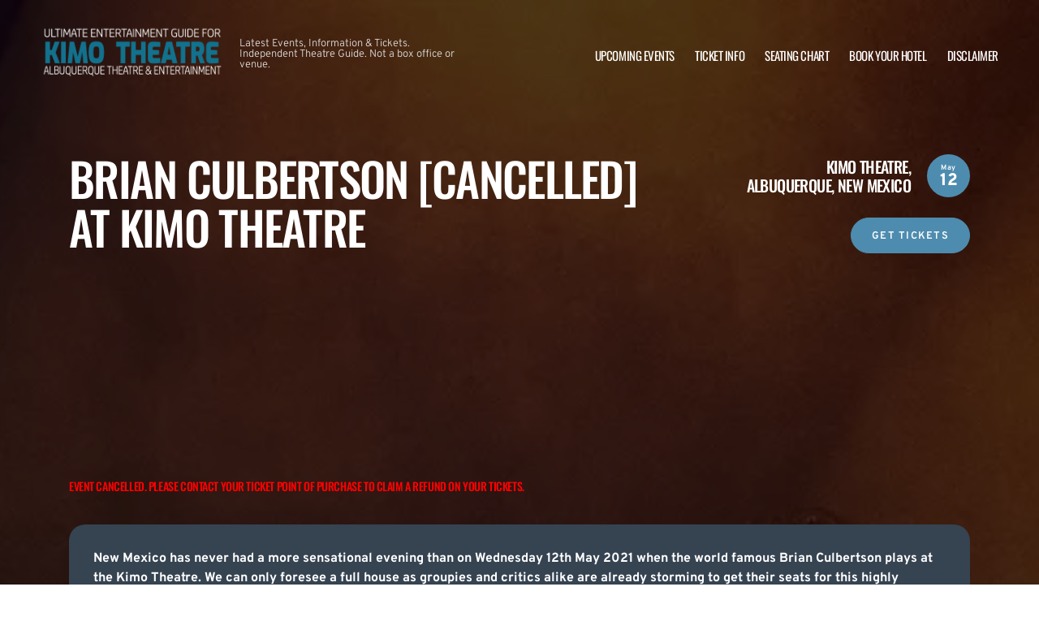

--- FILE ---
content_type: text/html; charset=UTF-8
request_url: http://www.albuquerquepac.com/events/brian-culbertson/
body_size: 13786
content:
  
<!doctype html>
<html lang="en-US">
<head>
	<meta charset="UTF-8">
	<meta name="viewport" content="width=device-width, initial-scale=1">
	
  <link rel="shortcut icon" href="/wp-content/themes/puretonic-yellowball/favicon.ico">

	<title>Brian Culbertson [CANCELLED] Tickets | 12th May</title>
<meta name='robots' content='max-image-preview:large' />

<!-- All In One SEO Pack 3.4.2[232,288] -->
<script type="application/ld+json" class="aioseop-schema">{}</script>
<link rel="canonical" href="http://www.albuquerquepac.com/events/brian-culbertson/" />
<!-- All In One SEO Pack -->
<link rel='dns-prefetch' href='//cdn.jsdelivr.net' />
<link rel='dns-prefetch' href='//cdnjs.cloudflare.com' />
<link rel='dns-prefetch' href='//ajax.googleapis.com' />
<link rel='stylesheet' id='classic-theme-styles-css' href='http://www.albuquerquepac.com/wp-includes/css/classic-themes.min.css?ver=6.2.8' media='all' />
<link rel='stylesheet' id='puretem-css' href='http://www.albuquerquepac.com/wp-content/plugins/pure-tonic-event-manager/assets/css/puretem.css?ver=6.2.8' media='all' />
<link rel='stylesheet' id='aioseop-toolbar-menu-css' href='http://www.albuquerquepac.com/wp-content/plugins/all-in-one-seo-pack/css/admin-toolbar-menu.css?ver=3.4.2' media='all' />
<link rel='stylesheet' id='puretonic-yellowball-style-css' href='http://www.albuquerquepac.com/wp-content/themes/puretonic-yellowball/style.css?ver=1.3.10' media='all' />
<link rel='stylesheet' id='puretonic-yellowball-normalize-css' href='http://www.albuquerquepac.com/wp-content/themes/puretonic-yellowball/style-normalize.css?ver=1.3.10' media='all' />
<link rel='stylesheet' id='puretonic-yellowball-main-css' href='http://www.albuquerquepac.com/wp-content/themes/puretonic-yellowball/assets/css/main.css?ver=1.3.10' media='all' />
<link rel='stylesheet' id='puretonic-yellowball-custom-css' href='http://www.albuquerquepac.com/wp-content/themes/puretonic-yellowball/assets/css/custom.css?ver=1.3.10' media='all' />
<link rel='stylesheet' id='aos-css-css' href='https://cdnjs.cloudflare.com/ajax/libs/aos/2.3.4/aos.css?ver=6.2.8' media='all' />
<link rel='stylesheet' id='wp-color-picker-css' href='http://www.albuquerquepac.com/wp-admin/css/color-picker.min.css?ver=6.2.8' media='all' />
<link rel='stylesheet' id='bos-searchbox-css' href='http://www.albuquerquepac.com/wp-content/plugins/bookingcom-official-searchbox/assets/css/bos_searchbox.css?ver=6.2.8' media='all' />
<link rel='stylesheet' id='jquery-ui-css' href='http://www.albuquerquepac.com/wp-content/plugins/bookingcom-official-searchbox/assets/css/jquery-ui.css?ver=6.2.8' media='all' />
<script src='http://www.albuquerquepac.com/wp-includes/js/jquery/jquery.min.js?ver=3.6.4' id='jquery-core-js'></script>
<script src='http://www.albuquerquepac.com/wp-includes/js/jquery/jquery-migrate.min.js?ver=3.4.0' id='jquery-migrate-js'></script>
<link rel="https://api.w.org/" href="http://www.albuquerquepac.com/wp-json/" /><link rel="EditURI" type="application/rsd+xml" title="RSD" href="http://www.albuquerquepac.com/xmlrpc.php?rsd" />
<link rel="wlwmanifest" type="application/wlwmanifest+xml" href="http://www.albuquerquepac.com/wp-includes/wlwmanifest.xml" />
<meta name="generator" content="WordPress 6.2.8" />
<link rel='shortlink' href='http://www.albuquerquepac.com/?p=471' />
<link rel="alternate" type="application/json+oembed" href="http://www.albuquerquepac.com/wp-json/oembed/1.0/embed?url=http%3A%2F%2Fwww.albuquerquepac.com%2Fevents%2Fbrian-culbertson%2F" />
<link rel="alternate" type="text/xml+oembed" href="http://www.albuquerquepac.com/wp-json/oembed/1.0/embed?url=http%3A%2F%2Fwww.albuquerquepac.com%2Fevents%2Fbrian-culbertson%2F&#038;format=xml" />
<meta name="og:sitename" content="Kimo Theatre"><meta name="og:type" content="website"><meta name="author" content="Kimo Theatre"><meta name="description" content="Brian Culbertson [CANCELLED] on 12 May 2021 at Kimo Theatre in Albuquerque, New Mexico. Tickets available. Click here to find out more."><script async src="https://www.googletagmanager.com/gtag/js?id=" type="text/javascript"></script><script type="text/javascript">window.dataLayer = window.dataLayer || [];function gtag(){dataLayer.push(arguments);}gtag('js', new Date());gtag('config', '');</script>
  <style type="text/css">
    :root {
      --main-color: #4E8CAF;      --secondary-color: #1A2026;    }
    
    /* preload css for pagespeed */
@font-face {
  font-family: 'Overpass';
  font-style: normal;
  font-weight: 100 900;
  font-display: swap;
  src: url(https://fonts.gstatic.com/s/overpass/v13/qFdH35WCmI96Ajtm81GlU9s.woff2) format('woff2');
  unicode-range: U+0000-00FF, U+0131, U+0152-0153, U+02BB-02BC, U+02C6, U+02DA, U+02DC, U+0304, U+0308, U+0329, U+2000-206F, U+2074, U+20AC, U+2122, U+2191, U+2193, U+2212, U+2215, U+FEFF, U+FFFD;
}
@font-face {
  font-family: 'Oswald';
  font-style: normal;
  font-weight: 200 700;
  font-display: swap;
  src: url(https://fonts.gstatic.com/s/oswald/v53/TK3iWkUHHAIjg752GT8G.woff2) format('woff2');
  unicode-range: U+0000-00FF, U+0131, U+0152-0153, U+02BB-02BC, U+02C6, U+02DA, U+02DC, U+0304, U+0308, U+0329, U+2000-206F, U+2074, U+20AC, U+2122, U+2191, U+2193, U+2212, U+2215, U+FEFF, U+FFFD;
}

.home .swiper-slide.homepage-hero-slide {
    margin-right: 25px;
}

@media(max-width:767px){
.single-post .tn_results_container:empty {
    height: 40px;
    margin-bottom: 24px;
}
.single-post .tn_results_container:empty + script + .tn_results_container {
    position: relative;
    margin-top: -64px;
}

.page-id-4803 .hotel-slider.swiper > .swiper-wrapper:not(.swiper-initialized) .card.swiper-slide {
    flex: 0 0 86.568%;
    margin-right: 10px;
}
.home .swiper-slide.homepage-hero-slide {
    margin-right: 10px;
}
}

.home .swiper-pagination.home-hero-pag {
    display: inline-block;
    width: 100%;
    min-height: 16px;
}

.inner-page-hero * {
    opacity: 1 !important;
    animation: none !important;
    transform: none !important;
}

.category .shows-cards {
    opacity: 1 !important;
    animation: none !important;
}

@media(min-width:1100px){
	.postid-4564 section.breadcrumb-block > .site-container {
    padding-top: 59px !important;
}
	.page-id-4803 .hotel-slider.swiper > .swiper-wrapper:not(.swiper-initialized) .card.swiper-slide {
    flex: 0 0 40.271%;
    margin-right: 25px;
}
	
.single-event.postid-4564 section.event-single-hero > .site-container {
        padding-bottom: 129px !important;
    }

.single-event section.event-single-hero > .site-container {
    padding-bottom: 326px !important;
}
}
.adsbygoogle {
    min-height: 280px;
}

.footer-bottom .logo-container img {
    max-width: 225px;
}

@font-face {
  font-family: 'Overpass';
  font-style: italic;
  font-weight: 100 900;
  font-display: swap;
  src: url(https://fonts.gstatic.com/s/overpass/v13/qFdB35WCmI96Ajtm81GgY9nqxw.woff2) format('woff2');
  unicode-range: U+0000-00FF, U+0131, U+0152-0153, U+02BB-02BC, U+02C6, U+02DA, U+02DC, U+0304, U+0308, U+0329, U+2000-206F, U+2074, U+20AC, U+2122, U+2191, U+2193, U+2212, U+2215, U+FEFF, U+FFFD;
}

.page-id-4803 .partner-hotels-slider [data-aos^=fade][data-aos^=fade] {
    opacity: 1 !important;
    visibility: visible;
	animation:none !important;
	transform:none !important;
}


.page-template-page-light-sidebar-php .main-body.inner-container [data-aos^=fade][data-aos^=fade] {
    opacity: 1 !important;
    visibility: visible !important;
    animation: none !important;
    transform: none !important;
}
	  
    
    
  </style>
  
  
            
        <script type="application/ld+json">
            {
            "@context": "http://schema.org",    
            "@type":"EventVenue",
            "name":"Kimo Theatre",
                          "alternateName": ["Kimo Theatre Tickets"],
                          "description": "Latest events and tickets for Kimo Theatre.",
                        "image": "http://www.albuquerquepac.com/wp-content/uploads/sites/59/2025/08/kimo-interior.webp",
                        "address":{
                    "@type":"PostalAddress",
                    "streetAddress":"423 Central Avenue NW",
                    "addressLocality":"Albuquerque",
                    "addressRegion":"New Mexico",
                    "postalCode":"87102",
                    "addressCountry":"United States"
                    }            }
        </script>
            
        
            
            
            
            
            
            
            
            
            
  <link rel="stylesheet" href="https://cdnjs.cloudflare.com/ajax/libs/Swiper/9.4.1/swiper-bundle.css" integrity="sha512-Aeqz1zfbRIQHDPsvEobXzaeXDyh8CUqRdvy6QBCQEbxIc/vazrTdpjEufMbxSW61+7a5vIDDuGh8z5IekVG0YA==" crossorigin="anonymous" referrerpolicy="no-referrer" />
  <link rel="preconnect" href="https://fonts.googleapis.com">
  <link rel="preconnect" href="https://fonts.gstatic.com" crossorigin>
  <link href="https://fonts.googleapis.com/css2?family=Oswald:wght@300;400;500;600;700&family=Overpass:ital,wght@0,100;0,200;0,300;0,400;0,500;0,600;0,700;0,800;1,100;1,200;1,300;1,400;1,500;1,600;1,700;1,800&display=swap" rel="stylesheet">
</head>

<body class="event-template-default single single-event postid-471 wp-custom-logo page page-body">
<svg xmlns="http://www.w3.org/2000/svg" viewBox="0 0 0 0" width="0" height="0" focusable="false" role="none" style="visibility: hidden; position: absolute; left: -9999px; overflow: hidden;" ><defs><filter id="wp-duotone-dark-grayscale"><feColorMatrix color-interpolation-filters="sRGB" type="matrix" values=" .299 .587 .114 0 0 .299 .587 .114 0 0 .299 .587 .114 0 0 .299 .587 .114 0 0 " /><feComponentTransfer color-interpolation-filters="sRGB" ><feFuncR type="table" tableValues="0 0.49803921568627" /><feFuncG type="table" tableValues="0 0.49803921568627" /><feFuncB type="table" tableValues="0 0.49803921568627" /><feFuncA type="table" tableValues="1 1" /></feComponentTransfer><feComposite in2="SourceGraphic" operator="in" /></filter></defs></svg><svg xmlns="http://www.w3.org/2000/svg" viewBox="0 0 0 0" width="0" height="0" focusable="false" role="none" style="visibility: hidden; position: absolute; left: -9999px; overflow: hidden;" ><defs><filter id="wp-duotone-grayscale"><feColorMatrix color-interpolation-filters="sRGB" type="matrix" values=" .299 .587 .114 0 0 .299 .587 .114 0 0 .299 .587 .114 0 0 .299 .587 .114 0 0 " /><feComponentTransfer color-interpolation-filters="sRGB" ><feFuncR type="table" tableValues="0 1" /><feFuncG type="table" tableValues="0 1" /><feFuncB type="table" tableValues="0 1" /><feFuncA type="table" tableValues="1 1" /></feComponentTransfer><feComposite in2="SourceGraphic" operator="in" /></filter></defs></svg><svg xmlns="http://www.w3.org/2000/svg" viewBox="0 0 0 0" width="0" height="0" focusable="false" role="none" style="visibility: hidden; position: absolute; left: -9999px; overflow: hidden;" ><defs><filter id="wp-duotone-purple-yellow"><feColorMatrix color-interpolation-filters="sRGB" type="matrix" values=" .299 .587 .114 0 0 .299 .587 .114 0 0 .299 .587 .114 0 0 .299 .587 .114 0 0 " /><feComponentTransfer color-interpolation-filters="sRGB" ><feFuncR type="table" tableValues="0.54901960784314 0.98823529411765" /><feFuncG type="table" tableValues="0 1" /><feFuncB type="table" tableValues="0.71764705882353 0.25490196078431" /><feFuncA type="table" tableValues="1 1" /></feComponentTransfer><feComposite in2="SourceGraphic" operator="in" /></filter></defs></svg><svg xmlns="http://www.w3.org/2000/svg" viewBox="0 0 0 0" width="0" height="0" focusable="false" role="none" style="visibility: hidden; position: absolute; left: -9999px; overflow: hidden;" ><defs><filter id="wp-duotone-blue-red"><feColorMatrix color-interpolation-filters="sRGB" type="matrix" values=" .299 .587 .114 0 0 .299 .587 .114 0 0 .299 .587 .114 0 0 .299 .587 .114 0 0 " /><feComponentTransfer color-interpolation-filters="sRGB" ><feFuncR type="table" tableValues="0 1" /><feFuncG type="table" tableValues="0 0.27843137254902" /><feFuncB type="table" tableValues="0.5921568627451 0.27843137254902" /><feFuncA type="table" tableValues="1 1" /></feComponentTransfer><feComposite in2="SourceGraphic" operator="in" /></filter></defs></svg><svg xmlns="http://www.w3.org/2000/svg" viewBox="0 0 0 0" width="0" height="0" focusable="false" role="none" style="visibility: hidden; position: absolute; left: -9999px; overflow: hidden;" ><defs><filter id="wp-duotone-midnight"><feColorMatrix color-interpolation-filters="sRGB" type="matrix" values=" .299 .587 .114 0 0 .299 .587 .114 0 0 .299 .587 .114 0 0 .299 .587 .114 0 0 " /><feComponentTransfer color-interpolation-filters="sRGB" ><feFuncR type="table" tableValues="0 0" /><feFuncG type="table" tableValues="0 0.64705882352941" /><feFuncB type="table" tableValues="0 1" /><feFuncA type="table" tableValues="1 1" /></feComponentTransfer><feComposite in2="SourceGraphic" operator="in" /></filter></defs></svg><svg xmlns="http://www.w3.org/2000/svg" viewBox="0 0 0 0" width="0" height="0" focusable="false" role="none" style="visibility: hidden; position: absolute; left: -9999px; overflow: hidden;" ><defs><filter id="wp-duotone-magenta-yellow"><feColorMatrix color-interpolation-filters="sRGB" type="matrix" values=" .299 .587 .114 0 0 .299 .587 .114 0 0 .299 .587 .114 0 0 .299 .587 .114 0 0 " /><feComponentTransfer color-interpolation-filters="sRGB" ><feFuncR type="table" tableValues="0.78039215686275 1" /><feFuncG type="table" tableValues="0 0.94901960784314" /><feFuncB type="table" tableValues="0.35294117647059 0.47058823529412" /><feFuncA type="table" tableValues="1 1" /></feComponentTransfer><feComposite in2="SourceGraphic" operator="in" /></filter></defs></svg><svg xmlns="http://www.w3.org/2000/svg" viewBox="0 0 0 0" width="0" height="0" focusable="false" role="none" style="visibility: hidden; position: absolute; left: -9999px; overflow: hidden;" ><defs><filter id="wp-duotone-purple-green"><feColorMatrix color-interpolation-filters="sRGB" type="matrix" values=" .299 .587 .114 0 0 .299 .587 .114 0 0 .299 .587 .114 0 0 .299 .587 .114 0 0 " /><feComponentTransfer color-interpolation-filters="sRGB" ><feFuncR type="table" tableValues="0.65098039215686 0.40392156862745" /><feFuncG type="table" tableValues="0 1" /><feFuncB type="table" tableValues="0.44705882352941 0.4" /><feFuncA type="table" tableValues="1 1" /></feComponentTransfer><feComposite in2="SourceGraphic" operator="in" /></filter></defs></svg><svg xmlns="http://www.w3.org/2000/svg" viewBox="0 0 0 0" width="0" height="0" focusable="false" role="none" style="visibility: hidden; position: absolute; left: -9999px; overflow: hidden;" ><defs><filter id="wp-duotone-blue-orange"><feColorMatrix color-interpolation-filters="sRGB" type="matrix" values=" .299 .587 .114 0 0 .299 .587 .114 0 0 .299 .587 .114 0 0 .299 .587 .114 0 0 " /><feComponentTransfer color-interpolation-filters="sRGB" ><feFuncR type="table" tableValues="0.098039215686275 1" /><feFuncG type="table" tableValues="0 0.66274509803922" /><feFuncB type="table" tableValues="0.84705882352941 0.41960784313725" /><feFuncA type="table" tableValues="1 1" /></feComponentTransfer><feComposite in2="SourceGraphic" operator="in" /></filter></defs></svg>
<header class="site-header">
  <div class="site-container">
    <div class="logo-container">
      <a class="logo" href="http://www.albuquerquepac.com/">
        <img src="http://www.albuquerquepac.com/wp-content/uploads/sites/59/2025/08/KIMO-THEATRE-LOGO.png" alt="Kimo Theatre" width="225" height="75">      </a>

      <p class="after-text" style="max-width: 280px; height: auto; font-size: 13px; line-height: 13px; font-weight: 300; color: #ddd">
        Latest Events, Information &amp; Tickets. Independent Theatre Guide. Not a box office or venue.      </p>
    </div>

    <ul id="menu-mainmenu" class="menu-container"><li id="menu-item-358" class="menu-item menu-item-type-post_type menu-item-object-page menu-item-358"><a href="http://www.albuquerquepac.com/events/">Upcoming Events</a></li>
<li id="menu-item-302" class="menu-item menu-item-type-post_type menu-item-object-page menu-item-302"><a href="http://www.albuquerquepac.com/ticket-info/">Ticket Info</a></li>
<li id="menu-item-303" class="menu-item menu-item-type-post_type menu-item-object-page menu-item-303"><a href="http://www.albuquerquepac.com/seating-chart/">Seating Chart</a></li>
<li id="menu-item-61" class="menu-item menu-item-type-post_type menu-item-object-page menu-item-61"><a href="http://www.albuquerquepac.com/hotels-near-by/">Book Your Hotel</a></li>
<li id="menu-item-311" class="menu-item menu-item-type-post_type menu-item-object-page menu-item-311"><a href="http://www.albuquerquepac.com/disclaimer/">Disclaimer</a></li>
</ul>
    <div class="burger-icon">
      <span class="line top"></span>
      <svg xmlns="http://www.w3.org/2000/svg" width="15.828" height="15.828" viewBox="0 0 15.828 15.828">
        <g id="Group_6730" data-name="Group 6730" transform="translate(-352.586 -28.586)">
          <line id="Line_7" data-name="Line 7" y1="13" x2="13" transform="translate(354 30)" fill="none" stroke="#fff" stroke-linecap="round" stroke-width="2"/>
          <line id="Line_7-2" data-name="Line 7" x2="13" y2="13" transform="translate(354 30)" fill="none" stroke="#fff" stroke-linecap="round" stroke-width="2"/>
        </g>
      </svg>
      <span class="line bottom"></span>
    </div>
  </div>
</header>
  <section class="event-single-hero" style="background-image: url('http://www.albuquerquepac.com/wp-content/themes/puretonic-yellowball/assets/images/event-single-hero-bg.webp');">
    <div class="site-container">
      <div class="top-container">
        <h1 class="heading h2" data-aos="fade-left">Brian Culbertson [CANCELLED] at Kimo Theatre</h1>
        <div class="right-container" data-aos="fade-right">
          <div class="date-title-container">
              <h3 class="h5 subheading sml-heading">Kimo Theatre, <span style="white-space:nowrap">Albuquerque, New Mexico</span></h3>
            
  <div class="date">
    <p class="month">May</p>
    <p class="day">12</p>
  </div>
          </div>
          <div class="socials-container">
                            
            <a href="/tickets.php?event=4583564" class="btn btn-blue" rel="nofollow"> 
             GET TICKETS
            </a>
          </div>
        </div>
      </div>

        
      
<!-- GOOGLE EVENTS RICH SNIPPETS -->
<script type="application/ld+json">
{
  "@context": "http://schema.org",
  "@type": "Event",
  "name": "Brian Culbertson [CANCELLED]",
  "performer": "Brian Culbertson [CANCELLED]",
  "description": "EVENT CANCELLED. Please contact your ticket point of purchase to claim a refund on your...",
  "startDate" :"2021-05-12T00:00:00+00:00",
  "endDate" :"2021-05-12T23:59:00+00:00",
  "eventStatus": "https://schema.org/EventScheduled",
  "url" : "http://www.albuquerquepac.com/events/brian-culbertson/",
  "image": "http://www.albuquerquepac.com/wp-content/uploads/sites/59/2021/02/event_image.png",
    "eventAttendanceMode": "https://schema.org/OfflineEventAttendanceMode",
  "location" : {
    "@type" : "Place",
      "name" : "Kimo Theatre",
      "address" : "423 Central Avenue NW, Albuquerque, New Mexico, 87102, United States"
  },
  "organizer": {
      "@type": "Organization",
        "name": "Kimo Theatre",
        "url": "http://www.albuquerquepac.com"
  },
   "offers": {
     "@type" : "Offer",
     "availability": "https://schema.org/InStock",
     "validFrom": "2021-03-13T10:26:40+00:00",
          "url": "http://www.albuquerquepac.com/events/brian-culbertson/"
  }
}
</script>  
        
      <script async src="//pagead2.googlesyndication.com/pagead/js/adsbygoogle.js"></script>
<!-- NewTheme-Responsive-Text -->
<ins class="adsbygoogle"
     style="display:block;background-color:transparent;"
     data-ad-client="ca-pub-2783012870533657"
     data-ad-slot="1489656471"
     data-ad-format="auto"
     data-full-width-responsive="true"></ins>
<script>
(adsbygoogle = window.adsbygoogle || []).push({});
</script><div class="event_notice alert alert-danger">
<h4 style="color:red;font-size:14px;margin:0px;">EVENT CANCELLED. Please contact your ticket point of purchase to claim a refund on your tickets.</h4>
</div>
<div class="event_single_excerpt">
<p><strong>New Mexico has never had a more sensational evening than on Wednesday 12th May 2021 when the world famous Brian Culbertson plays at the Kimo Theatre. We can only foresee a full house as groupies and critics alike are already storming to get their seats for this highly anticipated Blues concert. With a track record of creating some incredible songs, and delivering a unique and special atmosphere for fans, you can expect an unforgettable experience that you won&#039;t find anywhere else. You will be treated to some classic songs from Brian Culbertson and both their latest and past albums, along with a few surprises that we can&#039;t mention here! Whether you are a long time fan or new to the genre, you can&#039;t go wrong when you experience your evening at the Kimo Theatre. So what are you waiting for? Get your tickets soon while seats last!<br />
</strong></p>
</div>
<div class="event_single_image1">
<p><img decoding="async" title="Brian Culbertson [CANCELLED] at Kimo Theatre" src="/wp-content/uploads/sites/59/2021/02/event_image.png" alt="Brian Culbertson [CANCELLED] at Kimo Theatre" /></p>
</div>
<div class="event_single_descrition">
<p>If you&rsquo;re in the mood to sample the very best of the Jazz music scene, make sure you get a taste that lingers. This May one of the genre&rsquo;s most respected stars &#8211; Brian Culbertson, will make a stop in Albuquerque to heat the stage of the most iconic Jazz club in the area. Once again Kimo Theatre will bring together Jazz admirers of all stripes and prove its reputation of being the centre of jazz culture. As any regular visitor would agree, the A-star lineup is not the only thing that sets the club apart from the pack. Every detail there is carefully designed to enhance the overall show experience and to take the patrons on a journey in the history of Jazz. The pleasantly quaint interior, full-length bar with tantalizing drinks and the low-key atmosphere make Kimo Theatre the must-visit spot for local and traveling Jazz enthusiasts alike. And if you think it can&rsquo;t get any better, the club is located nearby some of the finest restaurants in town with award-winning cuisines to boot. You don&rsquo;t believe us? And you don&rsquo;t have to &#8211; let this unmissable event speak for itself! Simply book your ticket now and treat yourself and your close ones with an unforgettable Wednesday evening in the world of Jazz!</p>
</div>
<div class="event_single_image2"><img decoding="async" class="aligncenter size-full wp-image-452" width="100%" title="Brian Culbertson [CANCELLED] at Kimo Theatre tickets" src="/wp-content/uploads/sites/59/2021/03/defaultpromo.png" alt="Brian Culbertson [CANCELLED] at Kimo Theatre" /></div>
<div class="event_single_video"><iframe loading="lazy" src="https://www.youtube.com/embed/lQ0iqwatAl8?rel=0" style="width:100%" frameborder="0" width="500" height="370"></iframe></div>
        
        
      <div class="event-single-hero-card" data-aos="fade-in" data-aos-delay="500">
                  <style>
              @media(min-width: 1100px) {
                    .single-event section.event-single-hero > .site-container {
                        padding-bottom: 100px !important;
                    }
                }
          </style>
                  
        <div class="text-container">
          <div class="date-and-title">
            
  <div class="date">
    <p class="month">May</p>
    <p class="day">12</p>
  </div>

            <div class="title-container">
              <h5 class="title">Brian Culbertson [CANCELLED]</h5>
              <p class="subtitle">Kimo Theatre</p>
            </div>
          </div>

          <div class="buttons">
              
                          
                           <a href="#eventdetails" class="btn">EVENT DETAILS</a>
                          
            <a href="/tickets.php?event=4583564" class="btn btn-blue" rel="nofollow">BUY TICKETS</a>
          </div>
        </div>
      </div>
    </div>
  </section>


      <div class="event-keydetails" data-aos="fade-up">
          <a name="eventdetails"></a>
          <h6>Key Details</h6>
          <ul>
              <li class="icon-calendar" ><span>Event Name:</span> Brian Culbertson [CANCELLED]</li>
                            
              <li class="icon-calendar"><span>Date:</span> 12th May 2021</li>
                   
              <li class="icon-calendar"><span>Venue:</span> Kimo Theatre</li>    
              <li class="icon-calendar"><span>Location:</span> Albuquerque, New Mexico</li>
                             <li class="icon-calendar"><span>Ticket Type:</span> Resale Available</li>
                        </ul>
          <div style="clear:both"></div>
      </div>  

         
        <section class="single-column-block" class="event-related">
            <div class="site-container" data-aos="fade-up" style="padding-bottom:0px">
               
                  <div class="bg-container" data-aos="fade-in" data-aos-duration="1200">
                    <h2 class="background-text">Related Events</h2>
                  </div>
             
            
<div class="event-listing-block">
  <div class="inner-container">
    <div class="months-container">
                  <div class="cards-container">
              
<div class="card" >
  <div class="date-and-title">
    <div class="date">
      <p class="month">Feb</p>
      <p class="day">11</p>
    </div>
    <div class="title-container">
      <h5 class="title">Patty Griffin</h5>
      <p class="subtitle">Kimo Theatre</p>
    </div>
  </div>
  <div class="buttons">
            <a href="http://www.albuquerquepac.com/events/patty-griffin-11-february-2026/" class="btn btn-outline btn-outline-db">INFO</a>
        <a href="/tickets.php?event=7618992" class="btn btn-blue" rel="nofollow">TICKETS</a>
  </div>
</div>


<!-- GOOGLE EVENTS RICH SNIPPETS -->
<script type="application/ld+json">
{
  "@context": "http://schema.org",
  "@type": "Event",
  "name": "Patty Griffin",
  "performer": "Patty Griffin",
  "description": "Don&#039;t miss the most outstanding country and folk celebration is this winter! GRAMMY Award-winning singer-songwriter...",
  "startDate" :"2026-02-11T00:00:00+00:00",
  "url" : "http://www.albuquerquepac.com/events/patty-griffin-11-february-2026/",
  "image": "http://www.albuquerquepac.com/wp-content/uploads/sites/59/2025/12/19544-customperformer_image-1.webp",
    "eventAttendanceMode": "https://schema.org/OfflineEventAttendanceMode",
  "eventStatus": "https://schema.org/EventScheduled",        
  "location" : {
    "@type" : "Place",
      "name" : "Kimo Theatre",
      "address" : "423 Central Avenue NW, Albuquerque, New Mexico, 87102, United States"
  },
   "offers": {
     "@type" : "Offer",
          "price": "67",
     "priceCurrency": "USD",
     "availability": "https://schema.org/InStock",
          "url": "http://www.albuquerquepac.com/events/patty-griffin-11-february-2026/"
  }
}
</script>

<div class="card" >
  <div class="date-and-title">
    <div class="date">
      <p class="month">Feb</p>
      <p class="day">12</p>
    </div>
    <div class="title-container">
      <h5 class="title">The New Mexico Burlesque Festival: Ginger Snaps</h5>
      <p class="subtitle">Kimo Theatre</p>
    </div>
  </div>
  <div class="buttons">
        <a href="/tickets.php?event=7687720" class="btn btn-blue" rel="nofollow">TICKETS</a>
  </div>
</div>


<!-- GOOGLE EVENTS RICH SNIPPETS -->
<script type="application/ld+json">
{
  "@context": "http://schema.org",
  "@type": "Event",
  "name": "The New Mexico Burlesque Festival: Ginger Snaps",
  "performer": "The New Mexico Burlesque Festival: Ginger Snaps",
  "description": "The New Mexico Burlesque Festival: Ginger Snaps at Kimo Theatre on Thursday 12th February 2026 in Albuquerque...",
  "startDate" :"2026-02-12T00:00:00+00:00",
  "url" : "https://www.ticketsqueeze.com/tickets/7687720/buy-tickets",
  "image": "",
    "eventAttendanceMode": "https://schema.org/OfflineEventAttendanceMode",
  "eventStatus": "https://schema.org/EventScheduled",        
  "location" : {
    "@type" : "Place",
      "name" : "Kimo Theatre",
      "address" : "423 Central Avenue NW, Albuquerque, New Mexico, 87102, United States"
  },
   "offers": {
     "@type" : "Offer",
          "price": "63",
     "priceCurrency": "USD",
     "availability": "https://schema.org/InStock",
          "url": "https://www.ticketsqueeze.com/tickets/7687720/buy-tickets"
  }
}
</script>

<div class="card" >
  <div class="date-and-title">
    <div class="date">
      <p class="month">Feb</p>
      <p class="day">13</p>
    </div>
    <div class="title-container">
      <h5 class="title">The New Mexico Burlesque Festival: RedBone</h5>
      <p class="subtitle">Kimo Theatre</p>
    </div>
  </div>
  <div class="buttons">
        <a href="/tickets.php?event=7687721" class="btn btn-blue" rel="nofollow">TICKETS</a>
  </div>
</div>


<!-- GOOGLE EVENTS RICH SNIPPETS -->
<script type="application/ld+json">
{
  "@context": "http://schema.org",
  "@type": "Event",
  "name": "The New Mexico Burlesque Festival: RedBone",
  "performer": "The New Mexico Burlesque Festival: RedBone",
  "description": "The New Mexico Burlesque Festival: RedBone at Kimo Theatre on Friday 13th February 2026 in Albuquerque...",
  "startDate" :"2026-02-13T00:00:00+00:00",
  "url" : "https://www.ticketsqueeze.com/tickets/7687721/buy-tickets",
  "image": "",
    "eventAttendanceMode": "https://schema.org/OfflineEventAttendanceMode",
  "eventStatus": "https://schema.org/EventScheduled",        
  "location" : {
    "@type" : "Place",
      "name" : "Kimo Theatre",
      "address" : "423 Central Avenue NW, Albuquerque, New Mexico, 87102, United States"
  },
   "offers": {
     "@type" : "Offer",
          "price": "90",
     "priceCurrency": "USD",
     "availability": "https://schema.org/InStock",
          "url": "https://www.ticketsqueeze.com/tickets/7687721/buy-tickets"
  }
}
</script>

<div class="card" >
  <div class="date-and-title">
    <div class="date">
      <p class="month">Feb</p>
      <p class="day">14</p>
    </div>
    <div class="title-container">
      <h5 class="title">The New Mexico Burlesque Festival: Chola Magnolia</h5>
      <p class="subtitle">Kimo Theatre</p>
    </div>
  </div>
  <div class="buttons">
        <a href="/tickets.php?event=7687722" class="btn btn-blue" rel="nofollow">TICKETS</a>
  </div>
</div>


<!-- GOOGLE EVENTS RICH SNIPPETS -->
<script type="application/ld+json">
{
  "@context": "http://schema.org",
  "@type": "Event",
  "name": "The New Mexico Burlesque Festival: Chola Magnolia",
  "performer": "The New Mexico Burlesque Festival: Chola Magnolia",
  "description": "The New Mexico Burlesque Festival: Chola Magnolia at Kimo Theatre on Saturday 14th February 2026 in Albuquerque...",
  "startDate" :"2026-02-14T00:00:00+00:00",
  "url" : "https://www.ticketsqueeze.com/tickets/7687722/buy-tickets",
  "image": "",
    "eventAttendanceMode": "https://schema.org/OfflineEventAttendanceMode",
  "eventStatus": "https://schema.org/EventScheduled",        
  "location" : {
    "@type" : "Place",
      "name" : "Kimo Theatre",
      "address" : "423 Central Avenue NW, Albuquerque, New Mexico, 87102, United States"
  },
   "offers": {
     "@type" : "Offer",
          "url": "https://www.ticketsqueeze.com/tickets/7687722/buy-tickets"
  }
}
</script>

<div class="card" >
  <div class="date-and-title">
    <div class="date">
      <p class="month">Feb</p>
      <p class="day">17</p>
    </div>
    <div class="title-container">
      <h5 class="title">Take It To The Limit - Eagles Tribute</h5>
      <p class="subtitle">Kimo Theatre</p>
    </div>
  </div>
  <div class="buttons">
            <a href="http://www.albuquerquepac.com/events/take-it-to-the-limit-eagles-tribute-17-february-2026/" class="btn btn-outline btn-outline-db">INFO</a>
        <a href="/tickets.php?event=7470215" class="btn btn-blue" rel="nofollow">TICKETS</a>
  </div>
</div>


<!-- GOOGLE EVENTS RICH SNIPPETS -->
<script type="application/ld+json">
{
  "@context": "http://schema.org",
  "@type": "Event",
  "name": "Take It To The Limit - Eagles Tribute",
  "performer": "Take It To The Limit - Eagles Tribute",
  "description": "Take It To The Limit is an Eagles tribute rock band, reminiscing on the good...",
  "startDate" :"2026-02-17T00:00:00+00:00",
  "url" : "http://www.albuquerquepac.com/events/take-it-to-the-limit-eagles-tribute-17-february-2026/",
  "image": "http://www.albuquerquepac.com/wp-content/uploads/sites/59/2025/11/event_image.jpg-7.webp",
    "eventAttendanceMode": "https://schema.org/OfflineEventAttendanceMode",
  "eventStatus": "https://schema.org/EventScheduled",        
  "location" : {
    "@type" : "Place",
      "name" : "Kimo Theatre",
      "address" : "423 Central Avenue NW, Albuquerque, New Mexico, 87102, United States"
  },
   "offers": {
     "@type" : "Offer",
          "price": "68",
     "priceCurrency": "USD",
     "availability": "https://schema.org/InStock",
          "url": "http://www.albuquerquepac.com/events/take-it-to-the-limit-eagles-tribute-17-february-2026/"
  }
}
</script>

<div class="card" >
  <div class="date-and-title">
    <div class="date">
      <p class="month">Feb</p>
      <p class="day">18</p>
    </div>
    <div class="title-container">
      <h5 class="title">Ladysmith Black Mambazo</h5>
      <p class="subtitle">Kimo Theatre</p>
    </div>
  </div>
  <div class="buttons">
        <a href="/tickets.php?event=7470216" class="btn btn-blue" rel="nofollow">TICKETS</a>
  </div>
</div>


<!-- GOOGLE EVENTS RICH SNIPPETS -->
<script type="application/ld+json">
{
  "@context": "http://schema.org",
  "@type": "Event",
  "name": "Ladysmith Black Mambazo",
  "performer": "Ladysmith Black Mambazo",
  "description": "Ladysmith Black Mambazo at Kimo Theatre on Wednesday 18th February 2026 in Albuquerque...",
  "startDate" :"2026-02-18T00:00:00+00:00",
  "url" : "https://www.ticketsqueeze.com/tickets/7470216/buy-tickets",
  "image": "",
    "eventAttendanceMode": "https://schema.org/OfflineEventAttendanceMode",
  "eventStatus": "https://schema.org/EventScheduled",        
  "location" : {
    "@type" : "Place",
      "name" : "Kimo Theatre",
      "address" : "423 Central Avenue NW, Albuquerque, New Mexico, 87102, United States"
  },
   "offers": {
     "@type" : "Offer",
          "price": "90",
     "priceCurrency": "USD",
     "availability": "https://schema.org/InStock",
          "url": "https://www.ticketsqueeze.com/tickets/7470216/buy-tickets"
  }
}
</script>

<div class="card" >
  <div class="date-and-title">
    <div class="date">
      <p class="month">Feb</p>
      <p class="day">23</p>
    </div>
    <div class="title-container">
      <h5 class="title">Devon Allman&#039;s Blues Summit</h5>
      <p class="subtitle">Kimo Theatre</p>
    </div>
  </div>
  <div class="buttons">
            <a href="http://www.albuquerquepac.com/events/devon-allmans-blues-summit-23-february-2026/" class="btn btn-outline btn-outline-db">INFO</a>
        <a href="/tickets.php?event=7687724" class="btn btn-blue" rel="nofollow">TICKETS</a>
  </div>
</div>


<!-- GOOGLE EVENTS RICH SNIPPETS -->
<script type="application/ld+json">
{
  "@context": "http://schema.org",
  "@type": "Event",
  "name": "Devon Allman&#039;s Blues Summit",
  "performer": "Devon Allman&#039;s Blues Summit",
  "description": "Prepare for the captivating blues experience ever as Devon Allman&#039;s Blues Summit comes roaring over...",
  "startDate" :"2026-02-23T00:00:00+00:00",
  "url" : "http://www.albuquerquepac.com/events/devon-allmans-blues-summit-23-february-2026/",
  "image": "http://www.albuquerquepac.com/wp-content/uploads/sites/59/2026/01/event_image.jpg.webp",
    "eventAttendanceMode": "https://schema.org/OfflineEventAttendanceMode",
  "eventStatus": "https://schema.org/EventScheduled",        
  "location" : {
    "@type" : "Place",
      "name" : "Kimo Theatre",
      "address" : "423 Central Avenue NW, Albuquerque, New Mexico, 87102, United States"
  },
   "offers": {
     "@type" : "Offer",
          "price": "63",
     "priceCurrency": "USD",
     "availability": "https://schema.org/InStock",
          "url": "http://www.albuquerquepac.com/events/devon-allmans-blues-summit-23-february-2026/"
  }
}
</script>

<div class="card" >
  <div class="date-and-title">
    <div class="date">
      <p class="month">Feb</p>
      <p class="day">26</p>
    </div>
    <div class="title-container">
      <h5 class="title">Zach Rushing</h5>
      <p class="subtitle">Kimo Theatre</p>
    </div>
  </div>
  <div class="buttons">
        <a href="/tickets.php?event=7687725" class="btn btn-blue" rel="nofollow">TICKETS</a>
  </div>
</div>


<!-- GOOGLE EVENTS RICH SNIPPETS -->
<script type="application/ld+json">
{
  "@context": "http://schema.org",
  "@type": "Event",
  "name": "Zach Rushing",
  "performer": "Zach Rushing",
  "description": "Zach Rushing at Kimo Theatre on Thursday 26th February 2026 in Albuquerque...",
  "startDate" :"2026-02-26T00:00:00+00:00",
  "url" : "https://www.ticketsqueeze.com/tickets/7687725/buy-tickets",
  "image": "",
    "eventAttendanceMode": "https://schema.org/OfflineEventAttendanceMode",
  "eventStatus": "https://schema.org/EventScheduled",        
  "location" : {
    "@type" : "Place",
      "name" : "Kimo Theatre",
      "address" : "423 Central Avenue NW, Albuquerque, New Mexico, 87102, United States"
  },
   "offers": {
     "@type" : "Offer",
          "price": "58",
     "priceCurrency": "USD",
     "availability": "https://schema.org/InStock",
          "url": "https://www.ticketsqueeze.com/tickets/7687725/buy-tickets"
  }
}
</script>

<div class="card" >
  <div class="date-and-title">
    <div class="date">
      <p class="month">Mar</p>
      <p class="day">13</p>
    </div>
    <div class="title-container">
      <h5 class="title">Banff Mountain Film Festival</h5>
      <p class="subtitle">Kimo Theatre</p>
    </div>
  </div>
  <div class="buttons">
        <a href="/tickets.php?event=7687727" class="btn btn-blue" rel="nofollow">TICKETS</a>
  </div>
</div>


<!-- GOOGLE EVENTS RICH SNIPPETS -->
<script type="application/ld+json">
{
  "@context": "http://schema.org",
  "@type": "Event",
  "name": "Banff Mountain Film Festival",
  "performer": "Banff Mountain Film Festival",
  "description": "Banff Mountain Film Festival at Kimo Theatre on Friday 13th March 2026 in Albuquerque...",
  "startDate" :"2026-03-13T00:00:00+00:00",
  "url" : "https://www.ticketsqueeze.com/tickets/7687727/buy-tickets",
  "image": "",
    "eventAttendanceMode": "https://schema.org/OfflineEventAttendanceMode",
  "eventStatus": "https://schema.org/EventScheduled",        
  "location" : {
    "@type" : "Place",
      "name" : "Kimo Theatre",
      "address" : "423 Central Avenue NW, Albuquerque, New Mexico, 87102, United States"
  },
   "offers": {
     "@type" : "Offer",
          "price": "48",
     "priceCurrency": "USD",
     "availability": "https://schema.org/InStock",
          "url": "https://www.ticketsqueeze.com/tickets/7687727/buy-tickets"
  }
}
</script>

<div class="card" >
  <div class="date-and-title">
    <div class="date">
      <p class="month">Mar</p>
      <p class="day">14</p>
    </div>
    <div class="title-container">
      <h5 class="title">Banff Mountain Film Festival</h5>
      <p class="subtitle">Kimo Theatre</p>
    </div>
  </div>
  <div class="buttons">
        <a href="/tickets.php?event=7687728" class="btn btn-blue" rel="nofollow">TICKETS</a>
  </div>
</div>


<!-- GOOGLE EVENTS RICH SNIPPETS -->
<script type="application/ld+json">
{
  "@context": "http://schema.org",
  "@type": "Event",
  "name": "Banff Mountain Film Festival",
  "performer": "Banff Mountain Film Festival",
  "description": "Banff Mountain Film Festival at Kimo Theatre on Saturday 14th March 2026 in Albuquerque...",
  "startDate" :"2026-03-14T00:00:00+00:00",
  "url" : "https://www.ticketsqueeze.com/tickets/7687728/buy-tickets",
  "image": "",
    "eventAttendanceMode": "https://schema.org/OfflineEventAttendanceMode",
  "eventStatus": "https://schema.org/EventScheduled",        
  "location" : {
    "@type" : "Place",
      "name" : "Kimo Theatre",
      "address" : "423 Central Avenue NW, Albuquerque, New Mexico, 87102, United States"
  },
   "offers": {
     "@type" : "Offer",
          "price": "48",
     "priceCurrency": "USD",
     "availability": "https://schema.org/InStock",
          "url": "https://www.ticketsqueeze.com/tickets/7687728/buy-tickets"
  }
}
</script>

<div class="card" >
  <div class="date-and-title">
    <div class="date">
      <p class="month">Mar</p>
      <p class="day">21</p>
    </div>
    <div class="title-container">
      <h5 class="title">Ballet Repertory Theatre of New Mexico: Coppelia</h5>
      <p class="subtitle">Kimo Theatre</p>
    </div>
  </div>
  <div class="buttons">
        <a href="/tickets.php?event=7687730" class="btn btn-blue" rel="nofollow">TICKETS</a>
  </div>
</div>


<!-- GOOGLE EVENTS RICH SNIPPETS -->
<script type="application/ld+json">
{
  "@context": "http://schema.org",
  "@type": "Event",
  "name": "Ballet Repertory Theatre of New Mexico: Coppelia",
  "performer": "Ballet Repertory Theatre of New Mexico: Coppelia",
  "description": "Ballet Repertory Theatre of New Mexico: Coppelia at Kimo Theatre on Saturday 21st March 2026 in Albuquerque...",
  "startDate" :"2026-03-21T00:00:00+00:00",
  "url" : "https://www.ticketsqueeze.com/tickets/7687730/buy-tickets",
  "image": "",
    "eventAttendanceMode": "https://schema.org/OfflineEventAttendanceMode",
  "eventStatus": "https://schema.org/EventScheduled",        
  "location" : {
    "@type" : "Place",
      "name" : "Kimo Theatre",
      "address" : "423 Central Avenue NW, Albuquerque, New Mexico, 87102, United States"
  },
   "offers": {
     "@type" : "Offer",
          "price": "74",
     "priceCurrency": "USD",
     "availability": "https://schema.org/InStock",
          "url": "https://www.ticketsqueeze.com/tickets/7687730/buy-tickets"
  }
}
</script>

<div class="card" >
  <div class="date-and-title">
    <div class="date">
      <p class="month">Mar</p>
      <p class="day">22</p>
    </div>
    <div class="title-container">
      <h5 class="title">Ballet Repertory Theatre of New Mexico: Coppelia</h5>
      <p class="subtitle">Kimo Theatre</p>
    </div>
  </div>
  <div class="buttons">
        <a href="/tickets.php?event=7687733" class="btn btn-blue" rel="nofollow">TICKETS</a>
  </div>
</div>


<!-- GOOGLE EVENTS RICH SNIPPETS -->
<script type="application/ld+json">
{
  "@context": "http://schema.org",
  "@type": "Event",
  "name": "Ballet Repertory Theatre of New Mexico: Coppelia",
  "performer": "Ballet Repertory Theatre of New Mexico: Coppelia",
  "description": "Ballet Repertory Theatre of New Mexico: Coppelia at Kimo Theatre on Sunday 22nd March 2026 in Albuquerque...",
  "startDate" :"2026-03-22T00:00:00+00:00",
  "url" : "https://www.ticketsqueeze.com/tickets/7687733/buy-tickets",
  "image": "",
    "eventAttendanceMode": "https://schema.org/OfflineEventAttendanceMode",
  "eventStatus": "https://schema.org/EventScheduled",        
  "location" : {
    "@type" : "Place",
      "name" : "Kimo Theatre",
      "address" : "423 Central Avenue NW, Albuquerque, New Mexico, 87102, United States"
  },
   "offers": {
     "@type" : "Offer",
          "price": "74",
     "priceCurrency": "USD",
     "availability": "https://schema.org/InStock",
          "url": "https://www.ticketsqueeze.com/tickets/7687733/buy-tickets"
  }
}
</script>

<div class="card" >
  <div class="date-and-title">
    <div class="date">
      <p class="month">Mar</p>
      <p class="day">23</p>
    </div>
    <div class="title-container">
      <h5 class="title">Black Jacket Symphony: Pink Floyd&#039;s The Wall</h5>
      <p class="subtitle">Kimo Theatre</p>
    </div>
  </div>
  <div class="buttons">
            <a href="http://www.albuquerquepac.com/events/black-jacket-symphony-pink-floyds-the-wall-23-march-2026/" class="btn btn-outline btn-outline-db">INFO</a>
        <a href="/tickets.php?event=7512635" class="btn btn-blue" rel="nofollow">TICKETS</a>
  </div>
</div>


<!-- GOOGLE EVENTS RICH SNIPPETS -->
<script type="application/ld+json">
{
  "@context": "http://schema.org",
  "@type": "Event",
  "name": "Black Jacket Symphony: Pink Floyd&#039;s The Wall",
  "performer": "Black Jacket Symphony: Pink Floyd&#039;s The Wall",
  "description": "In a time of classic musical revivals, experience the must-see homage to Pink Floyd&#039;s masterpiece...",
  "startDate" :"2026-03-23T00:00:00+00:00",
  "url" : "http://www.albuquerquepac.com/events/black-jacket-symphony-pink-floyds-the-wall-23-march-2026/",
  "image": "http://www.albuquerquepac.com/wp-content/uploads/sites/59/2025/11/Black-Jacket-Symphony-1-2.webp",
    "eventAttendanceMode": "https://schema.org/OfflineEventAttendanceMode",
  "eventStatus": "https://schema.org/EventScheduled",        
  "location" : {
    "@type" : "Place",
      "name" : "Kimo Theatre",
      "address" : "423 Central Avenue NW, Albuquerque, New Mexico, 87102, United States"
  },
   "offers": {
     "@type" : "Offer",
          "price": "90",
     "priceCurrency": "USD",
     "availability": "https://schema.org/InStock",
          "url": "http://www.albuquerquepac.com/events/black-jacket-symphony-pink-floyds-the-wall-23-march-2026/"
  }
}
</script>

<div class="card" >
  <div class="date-and-title">
    <div class="date">
      <p class="month">Mar</p>
      <p class="day">24</p>
    </div>
    <div class="title-container">
      <h5 class="title">Pink Martini</h5>
      <p class="subtitle">Kimo Theatre</p>
    </div>
  </div>
  <div class="buttons">
            <a href="http://www.albuquerquepac.com/events/pink-martini-24-march-2026/" class="btn btn-outline btn-outline-db">INFO</a>
        <a href="/tickets.php?event=7161478" class="btn btn-blue" rel="nofollow">TICKETS</a>
  </div>
</div>


<!-- GOOGLE EVENTS RICH SNIPPETS -->
<script type="application/ld+json">
{
  "@context": "http://schema.org",
  "@type": "Event",
  "name": "Pink Martini",
  "performer": "Pink Martini",
  "description": "Chart-topping hits, high-energy live shows, and the catchiest beats. That’s what a Pink Martini show...",
  "startDate" :"2026-03-24T00:00:00+00:00",
  "url" : "http://www.albuquerquepac.com/events/pink-martini-24-march-2026/",
  "image": "http://www.albuquerquepac.com/wp-content/uploads/sites/59/2025/07/1330196981-performer_image_495.jpg-1.webp",
    "eventAttendanceMode": "https://schema.org/OfflineEventAttendanceMode",
  "eventStatus": "https://schema.org/EventScheduled",        
  "location" : {
    "@type" : "Place",
      "name" : "Kimo Theatre",
      "address" : "423 Central Avenue NW, Albuquerque, New Mexico, 87102, United States"
  },
   "offers": {
     "@type" : "Offer",
          "price": "89",
     "priceCurrency": "USD",
     "availability": "https://schema.org/InStock",
          "url": "http://www.albuquerquepac.com/events/pink-martini-24-march-2026/"
  }
}
</script>

<div class="card" >
  <div class="date-and-title">
    <div class="date">
      <p class="month">Mar</p>
      <p class="day">27</p>
    </div>
    <div class="title-container">
      <h5 class="title">Erik Larson In Conversation With Hampton Sides</h5>
      <p class="subtitle">Kimo Theatre</p>
    </div>
  </div>
  <div class="buttons">
        <a href="/tickets.php?event=7687736" class="btn btn-blue" rel="nofollow">TICKETS</a>
  </div>
</div>


<!-- GOOGLE EVENTS RICH SNIPPETS -->
<script type="application/ld+json">
{
  "@context": "http://schema.org",
  "@type": "Event",
  "name": "Erik Larson In Conversation With Hampton Sides",
  "performer": "Erik Larson In Conversation With Hampton Sides",
  "description": "Erik Larson In Conversation With Hampton Sides at Kimo Theatre on Friday 27th March 2026 in Albuquerque...",
  "startDate" :"2026-03-27T00:00:00+00:00",
  "url" : "https://www.ticketsqueeze.com/tickets/7687736/buy-tickets",
  "image": "",
    "eventAttendanceMode": "https://schema.org/OfflineEventAttendanceMode",
  "eventStatus": "https://schema.org/EventScheduled",        
  "location" : {
    "@type" : "Place",
      "name" : "Kimo Theatre",
      "address" : "423 Central Avenue NW, Albuquerque, New Mexico, 87102, United States"
  },
   "offers": {
     "@type" : "Offer",
          "url": "https://www.ticketsqueeze.com/tickets/7687736/buy-tickets"
  }
}
</script>

<div class="card" >
  <div class="date-and-title">
    <div class="date">
      <p class="month">Apr</p>
      <p class="day">09</p>
    </div>
    <div class="title-container">
      <h5 class="title">Al Di Meola</h5>
      <p class="subtitle">Kimo Theatre</p>
    </div>
  </div>
  <div class="buttons">
        <a href="/tickets.php?event=7687739" class="btn btn-blue" rel="nofollow">TICKETS</a>
  </div>
</div>


<!-- GOOGLE EVENTS RICH SNIPPETS -->
<script type="application/ld+json">
{
  "@context": "http://schema.org",
  "@type": "Event",
  "name": "Al Di Meola",
  "performer": "Al Di Meola",
  "description": "Al Di Meola at Kimo Theatre on Thursday 9th April 2026 in Albuquerque...",
  "startDate" :"2026-04-09T00:00:00+00:00",
  "url" : "https://www.ticketsqueeze.com/tickets/7687739/buy-tickets",
  "image": "",
    "eventAttendanceMode": "https://schema.org/OfflineEventAttendanceMode",
  "eventStatus": "https://schema.org/EventScheduled",        
  "location" : {
    "@type" : "Place",
      "name" : "Kimo Theatre",
      "address" : "423 Central Avenue NW, Albuquerque, New Mexico, 87102, United States"
  },
   "offers": {
     "@type" : "Offer",
          "price": "103",
     "priceCurrency": "USD",
     "availability": "https://schema.org/InStock",
          "url": "https://www.ticketsqueeze.com/tickets/7687739/buy-tickets"
  }
}
</script>

<div class="card" >
  <div class="date-and-title">
    <div class="date">
      <p class="month">Apr</p>
      <p class="day">11</p>
    </div>
    <div class="title-container">
      <h5 class="title">Benise</h5>
      <p class="subtitle">Kimo Theatre</p>
    </div>
  </div>
  <div class="buttons">
            <a href="http://www.albuquerquepac.com/events/benise-11-april-2026/" class="btn btn-outline btn-outline-db">INFO</a>
        <a href="/tickets.php?event=7536439" class="btn btn-blue" rel="nofollow">TICKETS</a>
  </div>
</div>


<!-- GOOGLE EVENTS RICH SNIPPETS -->
<script type="application/ld+json">
{
  "@context": "http://schema.org",
  "@type": "Event",
  "name": "Benise",
  "performer": "Benise",
  "description": "Benise, the award-winning pop-rock act, explodes into Kimo Theatre in Albuquerque, New Mexico, in a...",
  "startDate" :"2026-04-11T00:00:00+00:00",
  "url" : "http://www.albuquerquepac.com/events/benise-11-april-2026/",
  "image": "http://www.albuquerquepac.com/wp-content/uploads/sites/59/2025/11/3631-customperformer_image-1.webp",
    "eventAttendanceMode": "https://schema.org/OfflineEventAttendanceMode",
  "eventStatus": "https://schema.org/EventScheduled",        
  "location" : {
    "@type" : "Place",
      "name" : "Kimo Theatre",
      "address" : "423 Central Avenue NW, Albuquerque, New Mexico, 87102, United States"
  },
   "offers": {
     "@type" : "Offer",
          "price": "52",
     "priceCurrency": "USD",
     "availability": "https://schema.org/InStock",
          "url": "http://www.albuquerquepac.com/events/benise-11-april-2026/"
  }
}
</script>

<div class="card" >
  <div class="date-and-title">
    <div class="date">
      <p class="month">Apr</p>
      <p class="day">28</p>
    </div>
    <div class="title-container">
      <h5 class="title">The Wallflowers</h5>
      <p class="subtitle">Kimo Theatre</p>
    </div>
  </div>
  <div class="buttons">
            <a href="http://www.albuquerquepac.com/events/the-wallflowers-28-april-2026/" class="btn btn-outline btn-outline-db">INFO</a>
        <a href="/tickets.php?event=7616415" class="btn btn-blue" rel="nofollow">TICKETS</a>
  </div>
</div>


<!-- GOOGLE EVENTS RICH SNIPPETS -->
<script type="application/ld+json">
{
  "@context": "http://schema.org",
  "@type": "Event",
  "name": "The Wallflowers",
  "performer": "The Wallflowers",
  "description": "It&#039;s time to join a massive pop rager this 2026! Bask in the smashing hits...",
  "startDate" :"2026-04-28T00:00:00+00:00",
  "url" : "http://www.albuquerquepac.com/events/the-wallflowers-28-april-2026/",
  "image": "http://www.albuquerquepac.com/wp-content/uploads/sites/59/2025/12/10072-customperformer_image-1.webp",
    "eventAttendanceMode": "https://schema.org/OfflineEventAttendanceMode",
  "eventStatus": "https://schema.org/EventScheduled",        
  "location" : {
    "@type" : "Place",
      "name" : "Kimo Theatre",
      "address" : "423 Central Avenue NW, Albuquerque, New Mexico, 87102, United States"
  },
   "offers": {
     "@type" : "Offer",
          "price": "95",
     "priceCurrency": "USD",
     "availability": "https://schema.org/InStock",
          "url": "http://www.albuquerquepac.com/events/the-wallflowers-28-april-2026/"
  }
}
</script>

<div class="card" >
  <div class="date-and-title">
    <div class="date">
      <p class="month">Apr</p>
      <p class="day">30</p>
    </div>
    <div class="title-container">
      <h5 class="title">Eric Johnson</h5>
      <p class="subtitle">Kimo Theatre</p>
    </div>
  </div>
  <div class="buttons">
            <a href="http://www.albuquerquepac.com/events/eric-johnson-30-april-2026/" class="btn btn-outline btn-outline-db">INFO</a>
        <a href="/tickets.php?event=7687740" class="btn btn-blue" rel="nofollow">TICKETS</a>
  </div>
</div>


<!-- GOOGLE EVENTS RICH SNIPPETS -->
<script type="application/ld+json">
{
  "@context": "http://schema.org",
  "@type": "Event",
  "name": "Eric Johnson",
  "performer": "Eric Johnson",
  "description": "It&#039;s time to join a massive pop rager this 2026! Revel in illustrious hits performed...",
  "startDate" :"2026-04-30T00:00:00+00:00",
  "url" : "http://www.albuquerquepac.com/events/eric-johnson-30-april-2026/",
  "image": "http://www.albuquerquepac.com/wp-content/uploads/sites/59/2026/01/4957-customperformer_image-1.webp",
    "eventAttendanceMode": "https://schema.org/OfflineEventAttendanceMode",
  "eventStatus": "https://schema.org/EventScheduled",        
  "location" : {
    "@type" : "Place",
      "name" : "Kimo Theatre",
      "address" : "423 Central Avenue NW, Albuquerque, New Mexico, 87102, United States"
  },
   "offers": {
     "@type" : "Offer",
          "price": "84",
     "priceCurrency": "USD",
     "availability": "https://schema.org/InStock",
          "url": "http://www.albuquerquepac.com/events/eric-johnson-30-april-2026/"
  }
}
</script>

<div class="card" >
  <div class="date-and-title">
    <div class="date">
      <p class="month">May</p>
      <p class="day">01</p>
    </div>
    <div class="title-container">
      <h5 class="title">Tommy Emmanuel</h5>
      <p class="subtitle">Kimo Theatre</p>
    </div>
  </div>
  <div class="buttons">
            <a href="http://www.albuquerquepac.com/events/tommy-emmanuel-01-may-2026/" class="btn btn-outline btn-outline-db">INFO</a>
        <a href="/tickets.php?event=7155945" class="btn btn-blue" rel="nofollow">TICKETS</a>
  </div>
</div>


<!-- GOOGLE EVENTS RICH SNIPPETS -->
<script type="application/ld+json">
{
  "@context": "http://schema.org",
  "@type": "Event",
  "name": "Tommy Emmanuel",
  "performer": "Tommy Emmanuel",
  "description": "Come and appreciate jazz with us in Tommy Emmanuel at Kimo Theatre on Friday 1st...",
  "startDate" :"2026-05-01T00:00:00+00:00",
  "url" : "http://www.albuquerquepac.com/events/tommy-emmanuel-01-may-2026/",
  "image": "http://www.albuquerquepac.com/wp-content/uploads/sites/59/2025/06/1644-customperformer_image-1.webp",
    "eventAttendanceMode": "https://schema.org/OfflineEventAttendanceMode",
  "eventStatus": "https://schema.org/EventScheduled",        
  "location" : {
    "@type" : "Place",
      "name" : "Kimo Theatre",
      "address" : "423 Central Avenue NW, Albuquerque, New Mexico, 87102, United States"
  },
   "offers": {
     "@type" : "Offer",
          "price": "74",
     "priceCurrency": "USD",
     "availability": "https://schema.org/InStock",
          "url": "http://www.albuquerquepac.com/events/tommy-emmanuel-01-may-2026/"
  }
}
</script>

<div class="card" >
  <div class="date-and-title">
    <div class="date">
      <p class="month">May</p>
      <p class="day">28</p>
    </div>
    <div class="title-container">
      <h5 class="title">Tab Benoit</h5>
      <p class="subtitle">Kimo Theatre</p>
    </div>
  </div>
  <div class="buttons">
        <a href="/tickets.php?event=7626750" class="btn btn-blue" rel="nofollow">TICKETS</a>
  </div>
</div>


<!-- GOOGLE EVENTS RICH SNIPPETS -->
<script type="application/ld+json">
{
  "@context": "http://schema.org",
  "@type": "Event",
  "name": "Tab Benoit",
  "performer": "Tab Benoit",
  "description": "Tab Benoit at Kimo Theatre on Thursday 28th May 2026 in Albuquerque...",
  "startDate" :"2026-05-28T00:00:00+00:00",
  "url" : "https://www.ticketsqueeze.com/tickets/7626750/buy-tickets",
  "image": "",
    "eventAttendanceMode": "https://schema.org/OfflineEventAttendanceMode",
  "eventStatus": "https://schema.org/EventScheduled",        
  "location" : {
    "@type" : "Place",
      "name" : "Kimo Theatre",
      "address" : "423 Central Avenue NW, Albuquerque, New Mexico, 87102, United States"
  },
   "offers": {
     "@type" : "Offer",
          "price": "63",
     "priceCurrency": "USD",
     "availability": "https://schema.org/InStock",
          "url": "https://www.ticketsqueeze.com/tickets/7626750/buy-tickets"
  }
}
</script>

<div class="card" >
  <div class="date-and-title">
    <div class="date">
      <p class="month">Jun</p>
      <p class="day">05</p>
    </div>
    <div class="title-container">
      <h5 class="title">Joe Jackson</h5>
      <p class="subtitle">Kimo Theatre</p>
    </div>
  </div>
  <div class="buttons">
            <a href="http://www.albuquerquepac.com/events/joe-jackson-05-june-2026/" class="btn btn-outline btn-outline-db">INFO</a>
        <a href="/tickets.php?event=7556075" class="btn btn-blue" rel="nofollow">TICKETS</a>
  </div>
</div>


<!-- GOOGLE EVENTS RICH SNIPPETS -->
<script type="application/ld+json">
{
  "@context": "http://schema.org",
  "@type": "Event",
  "name": "Joe Jackson",
  "performer": "Joe Jackson",
  "description": "Prepare for the most spectacular pop bonanza ever as Joe Jackson comes tearing up Albuquerque,...",
  "startDate" :"2026-06-05T00:00:00+00:00",
  "url" : "http://www.albuquerquepac.com/events/joe-jackson-05-june-2026/",
  "image": "http://www.albuquerquepac.com/wp-content/uploads/sites/59/2025/12/6430-customperformer_image-1.webp",
    "eventAttendanceMode": "https://schema.org/OfflineEventAttendanceMode",
  "eventStatus": "https://schema.org/EventScheduled",        
  "location" : {
    "@type" : "Place",
      "name" : "Kimo Theatre",
      "address" : "423 Central Avenue NW, Albuquerque, New Mexico, 87102, United States"
  },
   "offers": {
     "@type" : "Offer",
          "price": "79",
     "priceCurrency": "USD",
     "availability": "https://schema.org/InStock",
          "url": "http://www.albuquerquepac.com/events/joe-jackson-05-june-2026/"
  }
}
</script>

<div class="card" >
  <div class="date-and-title">
    <div class="date">
      <p class="month">Oct</p>
      <p class="day">30</p>
    </div>
    <div class="title-container">
      <h5 class="title">Jim Henson&#039;s Labyrinth - In Concert</h5>
      <p class="subtitle">Kimo Theatre</p>
    </div>
  </div>
  <div class="buttons">
        <a href="/tickets.php?event=7679004" class="btn btn-blue" rel="nofollow">TICKETS</a>
  </div>
</div>


<!-- GOOGLE EVENTS RICH SNIPPETS -->
<script type="application/ld+json">
{
  "@context": "http://schema.org",
  "@type": "Event",
  "name": "Jim Henson&#039;s Labyrinth - In Concert",
  "performer": "Jim Henson&#039;s Labyrinth - In Concert",
  "description": "Jim Henson&#039;s Labyrinth - In Concert at Kimo Theatre on Friday 30th October 2026 in Albuquerque...",
  "startDate" :"2026-10-30T00:00:00+00:00",
  "url" : "https://www.ticketsqueeze.com/tickets/7679004/buy-tickets",
  "image": "",
    "eventAttendanceMode": "https://schema.org/OfflineEventAttendanceMode",
  "eventStatus": "https://schema.org/EventScheduled",        
  "location" : {
    "@type" : "Place",
      "name" : "Kimo Theatre",
      "address" : "423 Central Avenue NW, Albuquerque, New Mexico, 87102, United States"
  },
   "offers": {
     "@type" : "Offer",
          "url": "https://www.ticketsqueeze.com/tickets/7679004/buy-tickets"
  }
}
</script>
            </div>
          </div>
            </div>
  </div>
</div>" event_date="2021-05-12" event_date_spread="3"]            </div>
        </section>
    



  



      

      



  <section class="contact-map-block">
    <div class="site-container">
      <div class="bg-container" data-aos="fade-in" data-aos-duration="1200">
        <h2 class="background-text">About the Venue</h2>
      </div>
      <div class="left-container"data-aos="fade-left">
        <img src="http://www.albuquerquepac.com/wp-content/themes/puretonic-yellowball/assets/images/contact-map-block.png" alt="kimo theatre" width="355" height="205">
        <h4 class="sml-heading blue-text">Kimo Theatre</h4>
        <p class="address">423 Central Avenue NW, Albuquerque, New Mexico, 87102, United States</p>

      </div>
      <div class="right-container" data-aos="fade-in" data-aos-delay="200">
        <iframe src="https://maps.google.com/maps?q=Kimo+Theatre%2C423+Central+Avenue+NW%2CAlbuquerque%2CNew+Mexico%2CUnited+States&output=embed" width="600" height="450" style="border:0;" allowfullscreen="" loading="lazy" referrerpolicy="no-referrer-when-downgrade" title="venue map"></iframe>
      </div>
    </div>
  </section>










<section class="breadcrumb-block single-column-block">
 <div class="site-container" style="padding-top:20px;padding-bottom:40px;width:auto">

        <ul class="breadcrumbs">
            <li><a href="/">Kimo Theatre</a></li>

                                <li>|
            <a href="/archive/">                            Archive            </a>                    </li>
                                <li>|
            <a href="/archive/2021">                            2021            </a>                    </li>
                                <li>|
            <a href="/archive/2021/May">                            May            </a>                    </li>
                                <li>|
            <span>                            Brian Culbertson [CANCELLED]            </span>                    </li>
            
        </ul>
     
 </div>
</section>   






</div>


<footer class="site-footer">
  <div class="footer-contact-banner" data-aos="slide-up" style="background-image: url('http://www.albuquerquepac.com/wp-content/themes/puretonic-yellowball/assets/images/footer-cta-banner-bg.webp');">
    <div class="site-container">
      <h2 class="large-heading">Want the latest gig announcements?</h2>
      <div class="form-container" id="email-box-content">
          <p class="form-heading" style="color:#fff">Sign up for our newsletter and get $5 off your first order! You will also receive a monthly "What's On Guide" to your email!</p>
    
        <form id="email-form" action="http://www.albuquerquepac.com/wp-content/themes/puretonic-yellowball/subscribe.php" class="form" target="_blank">
    
             <div class="form-row">
         <label id="answerlabel" for="answer" class="input-container" style="font-size: .8rem; color: #fff; text-align: right;">
             To prevent spam, please enter the answer:
         </label>
            <input id="answer" name="answer" type="text" required placeholder="9 + 1"
                   style="
    border: solid 1px #fff;
    border-radius: 50px;
    background-color: unset;
    padding: 15px;
    font-size: 14px;
    font-weight: 300;
    color: #fff;
    line-height: 19px;
    width: 70px;
    ">
                        <input id="cid" type="hidden" name="cid" value="10">
     </div>       
         
    
    <div class="form-row" id="newsletter-signup-form">
      <label for="email-field" class="input-container">
        <input id="emailaddr" name="email" type="email" required placeholder="Enter your email address...">
      </label>
          <input type="hidden" name="domain" value="www.albuquerquepac.com">
          <input type="hidden" name="sitename" value="Kimo Theatre">
          <input type="hidden" name="affid" value="">
          
          <button class="btn btn-white" name="subscribe">SUBSCRIBE</button>
    </div>
    <!--
    <div class="form-row">
      <div class="input-container checkbox-container">
        <input id='ts-and-cs' name='ts-and-cs' type="checkbox" required>

        <label for="ts-and-cs" class="">
          I agree to the terms and conditions
        </label>
      </div>
    </div>
    -->
    <p class="disclaimer">By subscribing to this news letter you will receive regular updates from a third party with upcoming concerts and entertainment events.</p>
  </form>      </div>
    </div>
  </div>
    
    
  <div class="footer-contact-banner footer-app-banner" data-aos="slide-up" style="background-image: url('http://www.albuquerquepac.com/wp-content/themes/puretonic-yellowball/assets/images/app-banner-color.webp');border-radius:0">
    <div class="site-container">
        <div class="large-heading app-title">
            <h2>DOWNLOAD THE APP</h2>           
            <h3>Receive 5% Off All Tickets</h3>
            
            <p class="app-info">
                Download and use the mobile app to automatically receive 5% off all ticket purchases.<br>
                Available on Android and iPhone devices.
           </p>
            
             <p class="app-buttons">
              <a href="https://play.google.com/store/apps/details?id=app.ticketsqueeze.android" target="_blank"><img src="http://www.albuquerquepac.com/wp-content/themes/puretonic-yellowball/assets/images/app-store-google.webp" alt="download from googleplay store" class="app-button-google"/></a>
              <a href="https://apps.apple.com/us/app/ticket-squeeze/id6744442357" target="_blank"><img src="http://www.albuquerquepac.com/wp-content/themes/puretonic-yellowball/assets/images/app-store-apple.webp" alt="download from apple app store" class="app-button-apple"/></a>
          </p>
        </div>
      
      <div class="form-container" id="email-box-content">
          <img src="http://www.albuquerquepac.com/wp-content/themes/puretonic-yellowball/assets/images/app.webp" alt="ticket squeeze app"/>
      </div>
        
    </div>
  </div>
    

  <div class="main-footer">
    <div class="site-container">
              <div class="top-container">
          <div class="footer-heading">			<div class="textwidget"><p>Independent guide linking to ticket resale marketplace.</p>
</div>
		</div>
        </div>
      
              <div class="footer-menus">
          <div id="nav_menu-2" class="col widget widget_nav_menu"><div class="menu-items"><h6 class="col-heading">INFO</h6><div class="menu-info-container"><ul id="menu-info" class="menu"><li id="menu-item-1060" class="menu-item menu-item-type-post_type menu-item-object-page current_page_parent menu-item-1060"><a href="http://www.albuquerquepac.com/announcements/">Announcements</a></li>
<li id="menu-item-1063" class="menu-item menu-item-type-post_type menu-item-object-page menu-item-1063"><a href="http://www.albuquerquepac.com/hotels-near-by/">Hotels Nearby</a></li>
<li id="menu-item-1061" class="menu-item menu-item-type-post_type menu-item-object-page menu-item-1061"><a href="http://www.albuquerquepac.com/contact/">Contact</a></li>
</ul></div></div></div><div id="nav_menu-3" class="col widget widget_nav_menu"><div class="menu-items"><h6 class="col-heading">VENUE</h6><div class="menu-venue-container"><ul id="menu-venue" class="menu"><li id="menu-item-1065" class="menu-item menu-item-type-post_type menu-item-object-page menu-item-1065"><a href="http://www.albuquerquepac.com/information/">About</a></li>
<li id="menu-item-1067" class="menu-item menu-item-type-post_type menu-item-object-page menu-item-1067"><a href="http://www.albuquerquepac.com/rules/">Rules</a></li>
<li id="menu-item-1066" class="menu-item menu-item-type-post_type menu-item-object-page menu-item-1066"><a href="http://www.albuquerquepac.com/parking/">Parking</a></li>
<li id="menu-item-1064" class="menu-item menu-item-type-post_type menu-item-object-page menu-item-1064"><a href="http://www.albuquerquepac.com/address/">Address</a></li>
</ul></div></div></div><div id="nav_menu-4" class="col widget widget_nav_menu"><div class="menu-items"><h6 class="col-heading">EVENTS</h6><div class="menu-events-container"><ul id="menu-events" class="menu"><li id="menu-item-1068" class="menu-item menu-item-type-post_type menu-item-object-page menu-item-1068"><a href="http://www.albuquerquepac.com/archive/">Archive</a></li>
<li id="menu-item-1073" class="menu-item menu-item-type-taxonomy menu-item-object-category menu-item-1073"><a href="http://www.albuquerquepac.com/category/theatre/ballet/">Ballet</a></li>
<li id="menu-item-1104" class="menu-item menu-item-type-taxonomy menu-item-object-category menu-item-1104"><a href="http://www.albuquerquepac.com/category/comedy/">Comedy</a></li>
<li id="menu-item-1105" class="menu-item menu-item-type-taxonomy menu-item-object-category menu-item-1105"><a href="http://www.albuquerquepac.com/category/concerts/">Concerts</a></li>
<li id="menu-item-1106" class="menu-item menu-item-type-taxonomy menu-item-object-category menu-item-1106"><a href="http://www.albuquerquepac.com/category/theatre/">Theatre</a></li>
</ul></div></div></div><div id="puretem-address-sidebar-2" class="col widget widget_puretem-address-sidebar"><div class="menu-items"><h6 class="col-heading"><h6 class="col-heading">ADDRESS</h6></h6>             <p class="address">Kimo Theatre,
                423 Central Avenue NW,
                Albuquerque,
                New Mexico 87102,
                United States</p>
                             <a class="tel-link" href="tel:(505) 768-3522">(505) 768-3522</a>
                             </div></div>        </div>
      
      <div class="footer-bottom">
        <a class="logo-container" href="http://www.albuquerquepac.com/">
          <img src="http://www.albuquerquepac.com/wp-content/uploads/sites/59/2025/08/KIMO-THEATRE-LOGO.png" alt="Kimo Theatre">        </a>

        <div class="right-container">
          
          <ul id="menu-footerlegal" class="policies-menu"><li id="menu-item-24" class="menu-item menu-item-type-post_type menu-item-object-page menu-item-privacy-policy menu-item-24"><a rel="privacy-policy" href="http://www.albuquerquepac.com/privacy-policy/">Privacy Policy</a></li>
<li id="menu-item-310" class="menu-item menu-item-type-post_type menu-item-object-page menu-item-310"><a href="http://www.albuquerquepac.com/disclaimer/">Disclaimer</a></li>
</ul>        </div>
      </div>
    </div>
  </div>
</footer>

<script src='https://cdn.jsdelivr.net/npm/aos@2.3.4/dist/aos.js?ver=2.3.4' id='aos-js'></script>
<script src='http://www.albuquerquepac.com/wp-content/themes/puretonic-yellowball/assets/js/gsap.min.js?ver=3.9.2' id='gsap-js'></script>
<script src='http://www.albuquerquepac.com/wp-content/themes/puretonic-yellowball/assets/js/ScrollTrigger.min.js?ver=3.9.2' id='scroll-trigger-js'></script>
<script src='http://www.albuquerquepac.com/wp-content/themes/puretonic-yellowball/assets/js/SplitText.min.js?ver=3.9.2' id='split-text-js'></script>
<script src='http://www.albuquerquepac.com/wp-content/themes/puretonic-yellowball/assets/js/perfect-scrollbar.min.js?ver=3.9.2' id='perfect-scrollbar-js'></script>
<script src='https://cdnjs.cloudflare.com/ajax/libs/Swiper/9.4.1/swiper-bundle.min.js?ver=9.4.1' id='swiper-js'></script>
<script src='http://www.albuquerquepac.com/wp-includes/js/dist/vendor/moment.min.js?ver=2.29.4' id='moment-js'></script>
<script id='moment-js-after'>
moment.updateLocale( 'en_US', {"months":["January","February","March","April","May","June","July","August","September","October","November","December"],"monthsShort":["Jan","Feb","Mar","Apr","May","Jun","Jul","Aug","Sep","Oct","Nov","Dec"],"weekdays":["Sunday","Monday","Tuesday","Wednesday","Thursday","Friday","Saturday"],"weekdaysShort":["Sun","Mon","Tue","Wed","Thu","Fri","Sat"],"week":{"dow":1},"longDateFormat":{"LT":"g:i a","LTS":null,"L":null,"LL":"F j, Y","LLL":"F j, Y g:i a","LLLL":null}} );
</script>
<script src='http://www.albuquerquepac.com/wp-content/themes/puretonic-yellowball/assets/js/data-picker.js?ver=1.3.10' id='puretonic-yellowball-data-picker-js'></script>
<script src='//ajax.googleapis.com/ajax/libs/jqueryui/1.10.3/jquery-ui.min.js?ver=1.10.3' id='jquery-ui-js'></script>
<script src='http://www.albuquerquepac.com/wp-content/themes/puretonic-yellowball/assets/js/app.js?ver=1.3.10' id='puretonic-yellowball-app-js'></script>
<script src='http://www.albuquerquepac.com/wp-content/themes/puretonic-yellowball/assets/js/newsletter.js?ver=1.3.10' id='puretonic-newsletter-js'></script>
<script src='http://www.albuquerquepac.com/wp-content/plugins/bookingcom-official-searchbox/assets/js/bos_main.js?ver=6.2.8' id='bos-main-js'></script>
<script id='bos-date-js-extra'>
var objectL10n = {"destinationErrorMsg":"Sorry, we need at least part of the name to start searching.","tooManyDays":"Your check-out date is more than 30 nights after your check-in date. Bookings can only be made for a maximum period of 30 nights. Please enter alternative dates and try again.","dateInThePast":"Your check-in date is in the past. Please check your dates and try again.","cObeforeCI":"Please check your dates, the check-out date appears to be earlier than the check-in date.","calendar_nextMonth":"Next month","calendar_open":"Open calendar and pick a date","calendar_prevMonth":"Prev month","calendar_closeCalendar":"Close calendar","january":"January","february":"February","march":"March","april":"April","may":"May","june":"June","july":"July","august":"August","september":"September","october":"October","november":"November","december":"December","mo":"Mo","tu":"Tu","we":"We","th":"Th","fr":"Fr","sa":"Sa","su":"Su","updating":"Updating...","close":"Close","placeholder":"e.g. city, region, district or specific hotel","language":"en_US","aid":"382821","dest_type":"select","calendar":"0","flexible_dates":"0","logodim":"blue_150x25","logopos":"left","buttonpos":"right","selected_datecolor":"#0071c2","bgcolor":"","dest_bgcolor":"#FFFFFF","dest_textcolor":"#003580","headline_textsize":"19","headline_textcolor":"#003580","textcolor":"#003580","flexdate_textcolor":"#003580","date_textcolor":"#003580","date_bgcolor":"#FFFFFF","submit_bgcolor":"#0896FF","submit_bordercolor":"#0896FF","submit_textcolor":"#FFFFFF","calendar_selected_bgcolor":"#0071c2","calendar_selected_textcolor":"#FFFFFF","calendar_daynames_color":"#003580","aid_starts_with_four":"Affiliate ID is different from partner ID: should start with a 1, 3, 8 or 9. Please change it.","images_js_path":"http:\/\/www.albuquerquepac.com\/wp-content\/plugins\/bookingcom-official-searchbox\/assets\/images"};
</script>
<script src='http://www.albuquerquepac.com/wp-content/plugins/bookingcom-official-searchbox/assets/js/bos_date.js?ver=6.2.8' id='bos-date-js'></script>
<script src='http://www.albuquerquepac.com/wp-content/plugins/bookingcom-official-searchbox/assets/js/moment-with-locales.min.js?ver=6.2.8' id='bos-moment-js'></script>
<script src='http://www.albuquerquepac.com/wp-includes/js/jquery/ui/core.min.js?ver=1.13.2' id='jquery-ui-core-js'></script>
<script src='http://www.albuquerquepac.com/wp-includes/js/jquery/ui/datepicker.min.js?ver=1.13.2' id='jquery-ui-datepicker-js'></script>
<script id='jquery-ui-datepicker-js-after'>
jQuery(function(jQuery){jQuery.datepicker.setDefaults({"closeText":"Close","currentText":"Today","monthNames":["January","February","March","April","May","June","July","August","September","October","November","December"],"monthNamesShort":["Jan","Feb","Mar","Apr","May","Jun","Jul","Aug","Sep","Oct","Nov","Dec"],"nextText":"Next","prevText":"Previous","dayNames":["Sunday","Monday","Tuesday","Wednesday","Thursday","Friday","Saturday"],"dayNamesShort":["Sun","Mon","Tue","Wed","Thu","Fri","Sat"],"dayNamesMin":["S","M","T","W","T","F","S"],"dateFormat":"MM d, yy","firstDay":1,"isRTL":false});});
</script>


<script defer src="https://static.cloudflareinsights.com/beacon.min.js/vcd15cbe7772f49c399c6a5babf22c1241717689176015" integrity="sha512-ZpsOmlRQV6y907TI0dKBHq9Md29nnaEIPlkf84rnaERnq6zvWvPUqr2ft8M1aS28oN72PdrCzSjY4U6VaAw1EQ==" data-cf-beacon='{"version":"2024.11.0","token":"317b011a144c4b7b96e9be39960482e5","r":1,"server_timing":{"name":{"cfCacheStatus":true,"cfEdge":true,"cfExtPri":true,"cfL4":true,"cfOrigin":true,"cfSpeedBrain":true},"location_startswith":null}}' crossorigin="anonymous"></script>
</body>
</html>

--- FILE ---
content_type: text/html; charset=utf-8
request_url: https://www.google.com/recaptcha/api2/aframe
body_size: 267
content:
<!DOCTYPE HTML><html><head><meta http-equiv="content-type" content="text/html; charset=UTF-8"></head><body><script nonce="l8qEqbRqNPgOc8Yl8xxZ-Q">/** Anti-fraud and anti-abuse applications only. See google.com/recaptcha */ try{var clients={'sodar':'https://pagead2.googlesyndication.com/pagead/sodar?'};window.addEventListener("message",function(a){try{if(a.source===window.parent){var b=JSON.parse(a.data);var c=clients[b['id']];if(c){var d=document.createElement('img');d.src=c+b['params']+'&rc='+(localStorage.getItem("rc::a")?sessionStorage.getItem("rc::b"):"");window.document.body.appendChild(d);sessionStorage.setItem("rc::e",parseInt(sessionStorage.getItem("rc::e")||0)+1);localStorage.setItem("rc::h",'1769884446410');}}}catch(b){}});window.parent.postMessage("_grecaptcha_ready", "*");}catch(b){}</script></body></html>